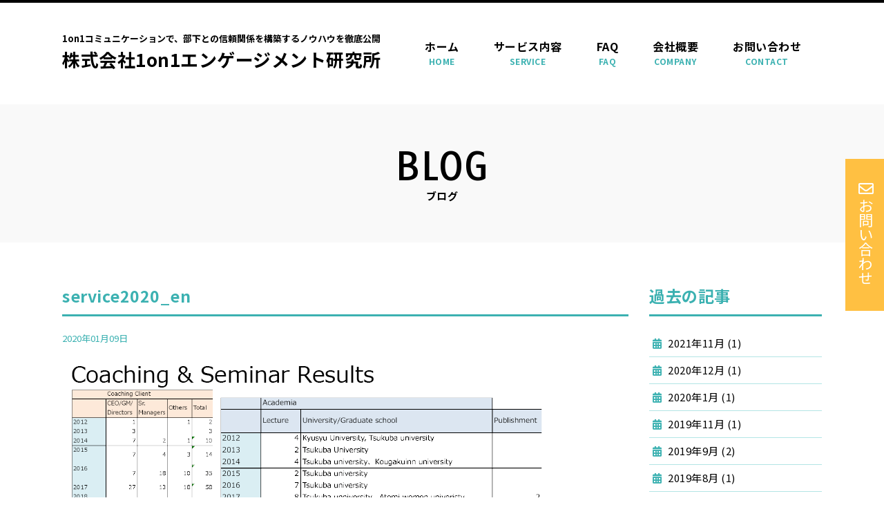

--- FILE ---
content_type: text/html; charset=UTF-8
request_url: https://1on1engagement.com/service2020_en
body_size: 9735
content:
<!DOCTYPE html>
<html lang="ja">
<head>
<meta charset="utf-8">
<meta name="viewport" content="width=device-width">
<meta name="keywords" content="1on1コミュニケーション,コーチング,セミナー">
<meta name="format-detection" content="telephone=no">
<meta name="google-site-verification" content="UH50d7-pqX6O3-P8-8usLAMiWmS97JwF-Qoiikr3dKY">

<link rel="stylesheet" href="https://1on1engagement.com/wp-content/themes/1on1engagement/default.css" type="text/css">
<link rel="stylesheet" href="https://1on1engagement.com/wp-content/themes/1on1engagement/style.css" type="text/css">
<link rel="stylesheet" href="https://1on1engagement.com/wp-content/themes/1on1engagement/header.css" type="text/css">
<link rel="stylesheet" href="https://1on1engagement.com/wp-content/themes/1on1engagement/footer.css" type="text/css">
<link rel="stylesheet" href="https://1on1engagement.com/wp-content/themes/1on1engagement/main.css" type="text/css">
<link rel="stylesheet" href="https://1on1engagement.com/wp-content/themes/1on1engagement/box.css" type="text/css">
<link rel="stylesheet" href="https://cdnjs.cloudflare.com/ajax/libs/font-awesome/5.15.4/css/all.min.css">
<link href="https://fonts.googleapis.com/css2?family=Tauri&display=swap" rel="stylesheet">
<link href="https://fonts.googleapis.com/css2?family=Noto+Sans+JP:wght@400;500;700&display=swap" rel="stylesheet">


<title>service2020_en | 株式会社1on1エンゲージメント研究所</title>

		<!-- All in One SEO 4.9.2 - aioseo.com -->
	<meta name="robots" content="noindex, max-image-preview:large" />
	<meta name="author" content="1on1"/>
	<link rel="canonical" href="https://1on1engagement.com/service2020_en" />
	<meta name="generator" content="All in One SEO (AIOSEO) 4.9.2" />
		<meta property="og:locale" content="ja_JP" />
		<meta property="og:site_name" content="株式会社1on1エンゲージメント研究所 | 株式会社1on1エンゲージメント研究所では、部下との信頼関係を構築するコミュニケーションのノウハウを徹底公開！部下から本音を引き出したい、自律的に動かしたいなどでお悩みの方はぜひご相談ください。" />
		<meta property="og:type" content="article" />
		<meta property="og:title" content="service2020_en | 株式会社1on1エンゲージメント研究所" />
		<meta property="og:url" content="https://1on1engagement.com/service2020_en" />
		<meta property="article:published_time" content="2020-01-09T06:28:05+00:00" />
		<meta property="article:modified_time" content="2020-01-09T06:28:05+00:00" />
		<meta name="twitter:card" content="summary" />
		<meta name="twitter:title" content="service2020_en | 株式会社1on1エンゲージメント研究所" />
		<script type="application/ld+json" class="aioseo-schema">
			{"@context":"https:\/\/schema.org","@graph":[{"@type":"BreadcrumbList","@id":"https:\/\/1on1engagement.com\/service2020_en#breadcrumblist","itemListElement":[{"@type":"ListItem","@id":"https:\/\/1on1engagement.com#listItem","position":1,"name":"\u30db\u30fc\u30e0","item":"https:\/\/1on1engagement.com","nextItem":{"@type":"ListItem","@id":"https:\/\/1on1engagement.com\/service2020_en#listItem","name":"service2020_en"}},{"@type":"ListItem","@id":"https:\/\/1on1engagement.com\/service2020_en#listItem","position":2,"name":"service2020_en","previousItem":{"@type":"ListItem","@id":"https:\/\/1on1engagement.com#listItem","name":"\u30db\u30fc\u30e0"}}]},{"@type":"ItemPage","@id":"https:\/\/1on1engagement.com\/service2020_en#itempage","url":"https:\/\/1on1engagement.com\/service2020_en","name":"service2020_en | \u682a\u5f0f\u4f1a\u793e1on1\u30a8\u30f3\u30b2\u30fc\u30b8\u30e1\u30f3\u30c8\u7814\u7a76\u6240","inLanguage":"ja","isPartOf":{"@id":"https:\/\/1on1engagement.com\/#website"},"breadcrumb":{"@id":"https:\/\/1on1engagement.com\/service2020_en#breadcrumblist"},"author":{"@id":"https:\/\/1on1engagement.com\/author\/1on1#author"},"creator":{"@id":"https:\/\/1on1engagement.com\/author\/1on1#author"},"datePublished":"2020-01-09T15:28:05+09:00","dateModified":"2020-01-09T15:28:05+09:00"},{"@type":"Organization","@id":"https:\/\/1on1engagement.com\/#organization","name":"\u682a\u5f0f\u4f1a\u793e1on1\u30a8\u30f3\u30b2\u30fc\u30b8\u30e1\u30f3\u30c8\u7814\u7a76\u6240","description":"\u682a\u5f0f\u4f1a\u793e1on1\u30a8\u30f3\u30b2\u30fc\u30b8\u30e1\u30f3\u30c8\u7814\u7a76\u6240\u3067\u306f\u3001\u90e8\u4e0b\u3068\u306e\u4fe1\u983c\u95a2\u4fc2\u3092\u69cb\u7bc9\u3059\u308b\u30b3\u30df\u30e5\u30cb\u30b1\u30fc\u30b7\u30e7\u30f3\u306e\u30ce\u30a6\u30cf\u30a6\u3092\u5fb9\u5e95\u516c\u958b\uff01\u90e8\u4e0b\u304b\u3089\u672c\u97f3\u3092\u5f15\u304d\u51fa\u3057\u305f\u3044\u3001\u81ea\u5f8b\u7684\u306b\u52d5\u304b\u3057\u305f\u3044\u306a\u3069\u3067\u304a\u60a9\u307f\u306e\u65b9\u306f\u305c\u3072\u3054\u76f8\u8ac7\u304f\u3060\u3055\u3044\u3002","url":"https:\/\/1on1engagement.com\/"},{"@type":"Person","@id":"https:\/\/1on1engagement.com\/author\/1on1#author","url":"https:\/\/1on1engagement.com\/author\/1on1","name":"1on1"},{"@type":"WebSite","@id":"https:\/\/1on1engagement.com\/#website","url":"https:\/\/1on1engagement.com\/","name":"\u682a\u5f0f\u4f1a\u793e1on1\u30a8\u30f3\u30b2\u30fc\u30b8\u30e1\u30f3\u30c8\u7814\u7a76\u6240","description":"\u682a\u5f0f\u4f1a\u793e1on1\u30a8\u30f3\u30b2\u30fc\u30b8\u30e1\u30f3\u30c8\u7814\u7a76\u6240\u3067\u306f\u3001\u90e8\u4e0b\u3068\u306e\u4fe1\u983c\u95a2\u4fc2\u3092\u69cb\u7bc9\u3059\u308b\u30b3\u30df\u30e5\u30cb\u30b1\u30fc\u30b7\u30e7\u30f3\u306e\u30ce\u30a6\u30cf\u30a6\u3092\u5fb9\u5e95\u516c\u958b\uff01\u90e8\u4e0b\u304b\u3089\u672c\u97f3\u3092\u5f15\u304d\u51fa\u3057\u305f\u3044\u3001\u81ea\u5f8b\u7684\u306b\u52d5\u304b\u3057\u305f\u3044\u306a\u3069\u3067\u304a\u60a9\u307f\u306e\u65b9\u306f\u305c\u3072\u3054\u76f8\u8ac7\u304f\u3060\u3055\u3044\u3002","inLanguage":"ja","publisher":{"@id":"https:\/\/1on1engagement.com\/#organization"}}]}
		</script>
		<!-- All in One SEO -->

<link rel="alternate" title="oEmbed (JSON)" type="application/json+oembed" href="https://1on1engagement.com/wp-json/oembed/1.0/embed?url=https%3A%2F%2F1on1engagement.com%2Fservice2020_en" />
<link rel="alternate" title="oEmbed (XML)" type="text/xml+oembed" href="https://1on1engagement.com/wp-json/oembed/1.0/embed?url=https%3A%2F%2F1on1engagement.com%2Fservice2020_en&#038;format=xml" />
<style id='wp-img-auto-sizes-contain-inline-css' type='text/css'>
img:is([sizes=auto i],[sizes^="auto," i]){contain-intrinsic-size:3000px 1500px}
/*# sourceURL=wp-img-auto-sizes-contain-inline-css */
</style>
<style id='wp-emoji-styles-inline-css' type='text/css'>

	img.wp-smiley, img.emoji {
		display: inline !important;
		border: none !important;
		box-shadow: none !important;
		height: 1em !important;
		width: 1em !important;
		margin: 0 0.07em !important;
		vertical-align: -0.1em !important;
		background: none !important;
		padding: 0 !important;
	}
/*# sourceURL=wp-emoji-styles-inline-css */
</style>
<style id='wp-block-library-inline-css' type='text/css'>
:root{--wp-block-synced-color:#7a00df;--wp-block-synced-color--rgb:122,0,223;--wp-bound-block-color:var(--wp-block-synced-color);--wp-editor-canvas-background:#ddd;--wp-admin-theme-color:#007cba;--wp-admin-theme-color--rgb:0,124,186;--wp-admin-theme-color-darker-10:#006ba1;--wp-admin-theme-color-darker-10--rgb:0,107,160.5;--wp-admin-theme-color-darker-20:#005a87;--wp-admin-theme-color-darker-20--rgb:0,90,135;--wp-admin-border-width-focus:2px}@media (min-resolution:192dpi){:root{--wp-admin-border-width-focus:1.5px}}.wp-element-button{cursor:pointer}:root .has-very-light-gray-background-color{background-color:#eee}:root .has-very-dark-gray-background-color{background-color:#313131}:root .has-very-light-gray-color{color:#eee}:root .has-very-dark-gray-color{color:#313131}:root .has-vivid-green-cyan-to-vivid-cyan-blue-gradient-background{background:linear-gradient(135deg,#00d084,#0693e3)}:root .has-purple-crush-gradient-background{background:linear-gradient(135deg,#34e2e4,#4721fb 50%,#ab1dfe)}:root .has-hazy-dawn-gradient-background{background:linear-gradient(135deg,#faaca8,#dad0ec)}:root .has-subdued-olive-gradient-background{background:linear-gradient(135deg,#fafae1,#67a671)}:root .has-atomic-cream-gradient-background{background:linear-gradient(135deg,#fdd79a,#004a59)}:root .has-nightshade-gradient-background{background:linear-gradient(135deg,#330968,#31cdcf)}:root .has-midnight-gradient-background{background:linear-gradient(135deg,#020381,#2874fc)}:root{--wp--preset--font-size--normal:16px;--wp--preset--font-size--huge:42px}.has-regular-font-size{font-size:1em}.has-larger-font-size{font-size:2.625em}.has-normal-font-size{font-size:var(--wp--preset--font-size--normal)}.has-huge-font-size{font-size:var(--wp--preset--font-size--huge)}.has-text-align-center{text-align:center}.has-text-align-left{text-align:left}.has-text-align-right{text-align:right}.has-fit-text{white-space:nowrap!important}#end-resizable-editor-section{display:none}.aligncenter{clear:both}.items-justified-left{justify-content:flex-start}.items-justified-center{justify-content:center}.items-justified-right{justify-content:flex-end}.items-justified-space-between{justify-content:space-between}.screen-reader-text{border:0;clip-path:inset(50%);height:1px;margin:-1px;overflow:hidden;padding:0;position:absolute;width:1px;word-wrap:normal!important}.screen-reader-text:focus{background-color:#ddd;clip-path:none;color:#444;display:block;font-size:1em;height:auto;left:5px;line-height:normal;padding:15px 23px 14px;text-decoration:none;top:5px;width:auto;z-index:100000}html :where(.has-border-color){border-style:solid}html :where([style*=border-top-color]){border-top-style:solid}html :where([style*=border-right-color]){border-right-style:solid}html :where([style*=border-bottom-color]){border-bottom-style:solid}html :where([style*=border-left-color]){border-left-style:solid}html :where([style*=border-width]){border-style:solid}html :where([style*=border-top-width]){border-top-style:solid}html :where([style*=border-right-width]){border-right-style:solid}html :where([style*=border-bottom-width]){border-bottom-style:solid}html :where([style*=border-left-width]){border-left-style:solid}html :where(img[class*=wp-image-]){height:auto;max-width:100%}:where(figure){margin:0 0 1em}html :where(.is-position-sticky){--wp-admin--admin-bar--position-offset:var(--wp-admin--admin-bar--height,0px)}@media screen and (max-width:600px){html :where(.is-position-sticky){--wp-admin--admin-bar--position-offset:0px}}

/*# sourceURL=wp-block-library-inline-css */
</style><style id='global-styles-inline-css' type='text/css'>
:root{--wp--preset--aspect-ratio--square: 1;--wp--preset--aspect-ratio--4-3: 4/3;--wp--preset--aspect-ratio--3-4: 3/4;--wp--preset--aspect-ratio--3-2: 3/2;--wp--preset--aspect-ratio--2-3: 2/3;--wp--preset--aspect-ratio--16-9: 16/9;--wp--preset--aspect-ratio--9-16: 9/16;--wp--preset--color--black: #000000;--wp--preset--color--cyan-bluish-gray: #abb8c3;--wp--preset--color--white: #ffffff;--wp--preset--color--pale-pink: #f78da7;--wp--preset--color--vivid-red: #cf2e2e;--wp--preset--color--luminous-vivid-orange: #ff6900;--wp--preset--color--luminous-vivid-amber: #fcb900;--wp--preset--color--light-green-cyan: #7bdcb5;--wp--preset--color--vivid-green-cyan: #00d084;--wp--preset--color--pale-cyan-blue: #8ed1fc;--wp--preset--color--vivid-cyan-blue: #0693e3;--wp--preset--color--vivid-purple: #9b51e0;--wp--preset--gradient--vivid-cyan-blue-to-vivid-purple: linear-gradient(135deg,rgb(6,147,227) 0%,rgb(155,81,224) 100%);--wp--preset--gradient--light-green-cyan-to-vivid-green-cyan: linear-gradient(135deg,rgb(122,220,180) 0%,rgb(0,208,130) 100%);--wp--preset--gradient--luminous-vivid-amber-to-luminous-vivid-orange: linear-gradient(135deg,rgb(252,185,0) 0%,rgb(255,105,0) 100%);--wp--preset--gradient--luminous-vivid-orange-to-vivid-red: linear-gradient(135deg,rgb(255,105,0) 0%,rgb(207,46,46) 100%);--wp--preset--gradient--very-light-gray-to-cyan-bluish-gray: linear-gradient(135deg,rgb(238,238,238) 0%,rgb(169,184,195) 100%);--wp--preset--gradient--cool-to-warm-spectrum: linear-gradient(135deg,rgb(74,234,220) 0%,rgb(151,120,209) 20%,rgb(207,42,186) 40%,rgb(238,44,130) 60%,rgb(251,105,98) 80%,rgb(254,248,76) 100%);--wp--preset--gradient--blush-light-purple: linear-gradient(135deg,rgb(255,206,236) 0%,rgb(152,150,240) 100%);--wp--preset--gradient--blush-bordeaux: linear-gradient(135deg,rgb(254,205,165) 0%,rgb(254,45,45) 50%,rgb(107,0,62) 100%);--wp--preset--gradient--luminous-dusk: linear-gradient(135deg,rgb(255,203,112) 0%,rgb(199,81,192) 50%,rgb(65,88,208) 100%);--wp--preset--gradient--pale-ocean: linear-gradient(135deg,rgb(255,245,203) 0%,rgb(182,227,212) 50%,rgb(51,167,181) 100%);--wp--preset--gradient--electric-grass: linear-gradient(135deg,rgb(202,248,128) 0%,rgb(113,206,126) 100%);--wp--preset--gradient--midnight: linear-gradient(135deg,rgb(2,3,129) 0%,rgb(40,116,252) 100%);--wp--preset--font-size--small: 13px;--wp--preset--font-size--medium: 20px;--wp--preset--font-size--large: 36px;--wp--preset--font-size--x-large: 42px;--wp--preset--spacing--20: 0.44rem;--wp--preset--spacing--30: 0.67rem;--wp--preset--spacing--40: 1rem;--wp--preset--spacing--50: 1.5rem;--wp--preset--spacing--60: 2.25rem;--wp--preset--spacing--70: 3.38rem;--wp--preset--spacing--80: 5.06rem;--wp--preset--shadow--natural: 6px 6px 9px rgba(0, 0, 0, 0.2);--wp--preset--shadow--deep: 12px 12px 50px rgba(0, 0, 0, 0.4);--wp--preset--shadow--sharp: 6px 6px 0px rgba(0, 0, 0, 0.2);--wp--preset--shadow--outlined: 6px 6px 0px -3px rgb(255, 255, 255), 6px 6px rgb(0, 0, 0);--wp--preset--shadow--crisp: 6px 6px 0px rgb(0, 0, 0);}:where(.is-layout-flex){gap: 0.5em;}:where(.is-layout-grid){gap: 0.5em;}body .is-layout-flex{display: flex;}.is-layout-flex{flex-wrap: wrap;align-items: center;}.is-layout-flex > :is(*, div){margin: 0;}body .is-layout-grid{display: grid;}.is-layout-grid > :is(*, div){margin: 0;}:where(.wp-block-columns.is-layout-flex){gap: 2em;}:where(.wp-block-columns.is-layout-grid){gap: 2em;}:where(.wp-block-post-template.is-layout-flex){gap: 1.25em;}:where(.wp-block-post-template.is-layout-grid){gap: 1.25em;}.has-black-color{color: var(--wp--preset--color--black) !important;}.has-cyan-bluish-gray-color{color: var(--wp--preset--color--cyan-bluish-gray) !important;}.has-white-color{color: var(--wp--preset--color--white) !important;}.has-pale-pink-color{color: var(--wp--preset--color--pale-pink) !important;}.has-vivid-red-color{color: var(--wp--preset--color--vivid-red) !important;}.has-luminous-vivid-orange-color{color: var(--wp--preset--color--luminous-vivid-orange) !important;}.has-luminous-vivid-amber-color{color: var(--wp--preset--color--luminous-vivid-amber) !important;}.has-light-green-cyan-color{color: var(--wp--preset--color--light-green-cyan) !important;}.has-vivid-green-cyan-color{color: var(--wp--preset--color--vivid-green-cyan) !important;}.has-pale-cyan-blue-color{color: var(--wp--preset--color--pale-cyan-blue) !important;}.has-vivid-cyan-blue-color{color: var(--wp--preset--color--vivid-cyan-blue) !important;}.has-vivid-purple-color{color: var(--wp--preset--color--vivid-purple) !important;}.has-black-background-color{background-color: var(--wp--preset--color--black) !important;}.has-cyan-bluish-gray-background-color{background-color: var(--wp--preset--color--cyan-bluish-gray) !important;}.has-white-background-color{background-color: var(--wp--preset--color--white) !important;}.has-pale-pink-background-color{background-color: var(--wp--preset--color--pale-pink) !important;}.has-vivid-red-background-color{background-color: var(--wp--preset--color--vivid-red) !important;}.has-luminous-vivid-orange-background-color{background-color: var(--wp--preset--color--luminous-vivid-orange) !important;}.has-luminous-vivid-amber-background-color{background-color: var(--wp--preset--color--luminous-vivid-amber) !important;}.has-light-green-cyan-background-color{background-color: var(--wp--preset--color--light-green-cyan) !important;}.has-vivid-green-cyan-background-color{background-color: var(--wp--preset--color--vivid-green-cyan) !important;}.has-pale-cyan-blue-background-color{background-color: var(--wp--preset--color--pale-cyan-blue) !important;}.has-vivid-cyan-blue-background-color{background-color: var(--wp--preset--color--vivid-cyan-blue) !important;}.has-vivid-purple-background-color{background-color: var(--wp--preset--color--vivid-purple) !important;}.has-black-border-color{border-color: var(--wp--preset--color--black) !important;}.has-cyan-bluish-gray-border-color{border-color: var(--wp--preset--color--cyan-bluish-gray) !important;}.has-white-border-color{border-color: var(--wp--preset--color--white) !important;}.has-pale-pink-border-color{border-color: var(--wp--preset--color--pale-pink) !important;}.has-vivid-red-border-color{border-color: var(--wp--preset--color--vivid-red) !important;}.has-luminous-vivid-orange-border-color{border-color: var(--wp--preset--color--luminous-vivid-orange) !important;}.has-luminous-vivid-amber-border-color{border-color: var(--wp--preset--color--luminous-vivid-amber) !important;}.has-light-green-cyan-border-color{border-color: var(--wp--preset--color--light-green-cyan) !important;}.has-vivid-green-cyan-border-color{border-color: var(--wp--preset--color--vivid-green-cyan) !important;}.has-pale-cyan-blue-border-color{border-color: var(--wp--preset--color--pale-cyan-blue) !important;}.has-vivid-cyan-blue-border-color{border-color: var(--wp--preset--color--vivid-cyan-blue) !important;}.has-vivid-purple-border-color{border-color: var(--wp--preset--color--vivid-purple) !important;}.has-vivid-cyan-blue-to-vivid-purple-gradient-background{background: var(--wp--preset--gradient--vivid-cyan-blue-to-vivid-purple) !important;}.has-light-green-cyan-to-vivid-green-cyan-gradient-background{background: var(--wp--preset--gradient--light-green-cyan-to-vivid-green-cyan) !important;}.has-luminous-vivid-amber-to-luminous-vivid-orange-gradient-background{background: var(--wp--preset--gradient--luminous-vivid-amber-to-luminous-vivid-orange) !important;}.has-luminous-vivid-orange-to-vivid-red-gradient-background{background: var(--wp--preset--gradient--luminous-vivid-orange-to-vivid-red) !important;}.has-very-light-gray-to-cyan-bluish-gray-gradient-background{background: var(--wp--preset--gradient--very-light-gray-to-cyan-bluish-gray) !important;}.has-cool-to-warm-spectrum-gradient-background{background: var(--wp--preset--gradient--cool-to-warm-spectrum) !important;}.has-blush-light-purple-gradient-background{background: var(--wp--preset--gradient--blush-light-purple) !important;}.has-blush-bordeaux-gradient-background{background: var(--wp--preset--gradient--blush-bordeaux) !important;}.has-luminous-dusk-gradient-background{background: var(--wp--preset--gradient--luminous-dusk) !important;}.has-pale-ocean-gradient-background{background: var(--wp--preset--gradient--pale-ocean) !important;}.has-electric-grass-gradient-background{background: var(--wp--preset--gradient--electric-grass) !important;}.has-midnight-gradient-background{background: var(--wp--preset--gradient--midnight) !important;}.has-small-font-size{font-size: var(--wp--preset--font-size--small) !important;}.has-medium-font-size{font-size: var(--wp--preset--font-size--medium) !important;}.has-large-font-size{font-size: var(--wp--preset--font-size--large) !important;}.has-x-large-font-size{font-size: var(--wp--preset--font-size--x-large) !important;}
/*# sourceURL=global-styles-inline-css */
</style>

<style id='classic-theme-styles-inline-css' type='text/css'>
/*! This file is auto-generated */
.wp-block-button__link{color:#fff;background-color:#32373c;border-radius:9999px;box-shadow:none;text-decoration:none;padding:calc(.667em + 2px) calc(1.333em + 2px);font-size:1.125em}.wp-block-file__button{background:#32373c;color:#fff;text-decoration:none}
/*# sourceURL=/wp-includes/css/classic-themes.min.css */
</style>
<link rel='stylesheet' id='contact-form-7-css' href='https://1on1engagement.com/wp-content/plugins/contact-form-7/includes/css/styles.css?ver=6.1.4' type='text/css' media='all' />
<script type="text/javascript" src="https://1on1engagement.com/wp-includes/js/jquery/jquery.min.js?ver=3.7.1" id="jquery-core-js"></script>
<script type="text/javascript" src="https://1on1engagement.com/wp-includes/js/jquery/jquery-migrate.min.js?ver=3.4.1" id="jquery-migrate-js"></script>
<script type="text/javascript" src="https://1on1engagement.com/wp-content/themes/1on1engagement/js/back.js?ver=6.9" id="back-js"></script>
<script type="text/javascript" src="https://1on1engagement.com/wp-content/themes/1on1engagement/js/scroll.js?ver=6.9" id="scroll-js"></script>
<script type="text/javascript" src="https://1on1engagement.com/wp-content/themes/1on1engagement/js/nav.js?ver=6.9" id="nav-js"></script>
<script type="text/javascript" src="https://1on1engagement.com/wp-content/themes/1on1engagement/js/swich.js?ver=6.9" id="swich-js"></script>
<script type="text/javascript" src="https://1on1engagement.com/wp-content/themes/1on1engagement/js/jquery.cookie.js?ver=6.9" id="jquery.cookie-js"></script>
<script type="text/javascript" src="https://1on1engagement.com/wp-content/themes/1on1engagement/js/viewport.js?ver=6.9" id="viewport-js"></script>
<script type="text/javascript" src="https://1on1engagement.com/wp-content/themes/1on1engagement/js/ofi.min.js?ver=6.9" id="ofi-js"></script>
<link rel="https://api.w.org/" href="https://1on1engagement.com/wp-json/" /><link rel="alternate" title="JSON" type="application/json" href="https://1on1engagement.com/wp-json/wp/v2/media/268" /><link rel="EditURI" type="application/rsd+xml" title="RSD" href="https://1on1engagement.com/xmlrpc.php?rsd" />
<meta name="generator" content="WordPress 6.9" />
<link rel='shortlink' href='https://1on1engagement.com/?p=268' />
<style type="text/css">.recentcomments a{display:inline !important;padding:0 !important;margin:0 !important;}</style><link rel="icon" href="https://1on1engagement.com/wp-content/uploads/site-icon.webp" sizes="32x32" />
<link rel="icon" href="https://1on1engagement.com/wp-content/uploads/site-icon.webp" sizes="192x192" />
<link rel="apple-touch-icon" href="https://1on1engagement.com/wp-content/uploads/site-icon.webp" />
<meta name="msapplication-TileImage" content="https://1on1engagement.com/wp-content/uploads/site-icon.webp" />

<!-- Global site tag (gtag.js) - Google Analytics -->
<script async src="https://www.googletagmanager.com/gtag/js?id=UA-141608485-1"></script>
<script>
  window.dataLayer = window.dataLayer || [];
  function gtag(){dataLayer.push(arguments);}
  gtag('js', new Date());

  gtag('config', 'UA-141608485-1');
</script>

</head>

<script>
jQuery(function () {
objectFitImages( 'img.ofi' );
});
</script>

<body class="attachment wp-singular attachment-template-default single single-attachment postid-268 attachmentid-268 attachment-png wp-theme-1on1engagement">

<!-- サイドオープン時メインコンテンツを覆う -->
  <div class="overlay" id="js__overlay"></div>

  <!-- サイドメニュー -->
  <nav class="side-menu">
    <ul class="side-menu__ul">
      <li><a href="https://1on1engagement.com">ホーム</a></li>
      <li><a href="https://1on1engagement.com/service">サービス内容</a></li>
      <li><a href="https://1on1engagement.com/faq">FAQ</a></li>
      <li><a href="https://1on1engagement.com/company">会社概要</a></li>
      <li><a href="https://1on1engagement.com/information">お知らせ・セミナー情報</a></li>
      <li><a href="https://1on1engagement.com/blog">ブログ</a></li>
      <li><a href="https://1on1engagement.com/contact">お問い合わせ</a></li>
      <li><a href="https://1on1engagement.com/privacy">個人情報保護方針</a></li>
      <li><a href="https://1on1engagement.com/site-map">サイトマップ</a></li>
    </ul>
  </nav>

<div class="wrapper">

 <!-- 開閉用ボタン -->
<div class="nav-box">
  <div class="side-menu-btn" id="js__sideMenuBtn">MENU</div>
  <div class="logo_sp"><a href="https://1on1engagement.com">株式会社1on1エンゲージメント研究所</a></div>
</div>

<header>
<div id="header-box">

<div class="header-l">
<h1>1on1コミュニケーションで、部下との信頼関係を構築するノウハウを徹底公開</h1>
<a href="https://1on1engagement.com"><div class="logo">株式会社1on1エンゲージメント研究所</div></a>
</div>

<div class="header-r">
<nav>
<div class="menu-header-navi-container">
 <ul id="navi">
  <li><a href="https://1on1engagement.com">ホーム<br><span class="en">HOME</span></a></li>
  <li><a href="https://1on1engagement.com/service">サービス内容<br><span class="en">SERVICE</span></a></li>
  <li><a href="https://1on1engagement.com/faq">FAQ<br><span class="en">FAQ</span></a>
  <li><a href="https://1on1engagement.com/company">会社概要<br><span class="en">COMPANY</span></a></li>
  <li class="last"><a href="https://1on1engagement.com/contact">お問い合わせ<br><span class="en">CONTACT</span></a>
 </ul>
</div>
</nav>
</div>

</div>


<div class="header_side"><a href="https://1on1engagement.com/contact">お問い合わせ</a></div>

</header>
<!--▼タイトル画像 ここから-->
<div id="main_img-sub">
<div id="img_area-sub">
<h2>BLOG<br><span class="sub_title">ブログ</span></h2>
</div>
</div>
<!--▲タイトル画像 ここまで-->

<div id="contents">
<div id="main">


<div class="box_l820">
<h2>service2020_en</h2>
                
<p class="single_date">2020年01月09日</p>

<div class="single_post"><p class="attachment"><a href='https://1on1engagement.com/wp-content/uploads/service2020_en.png'><img fetchpriority="high" decoding="async" width="720" height="540" src="https://1on1engagement.com/wp-content/uploads/service2020_en.png" class="attachment-medium size-medium" alt="" /></a></p>
</div>


<!--▼ページャー ここから-->
<div class="pager">
<span class="next"></span>
<a class="none" href="https://1on1engagement.com/blog"><span class="more">一覧へ</span></a>
<span class="previous"><a href="https://1on1engagement.com/service2020_en" rel="prev"> <i class="fas fa-angle-right"></i></a></span>
</div>
<!--▲ページャー ここまで-->

<!--box_l820--></div>


<div class="box_r250">
<!--▼アーカイブ ここから-->
<div id="archive">
<h2>過去の記事</h2>
<ul>

        <li>
        <a href="https://1on1engagement.com/2021/11">
            2021年11月
            (1)
        </a>
    </li>
            
        <li>
        <a href="https://1on1engagement.com/2020/12">
            2020年12月
            (1)
        </a>
    </li>
        <li>
        <a href="https://1on1engagement.com/2020/01">
            2020年1月
            (1)
        </a>
    </li>
            
        <li>
        <a href="https://1on1engagement.com/2019/11">
            2019年11月
            (1)
        </a>
    </li>
        <li>
        <a href="https://1on1engagement.com/2019/09">
            2019年9月
            (2)
        </a>
    </li>
        <li>
        <a href="https://1on1engagement.com/2019/08">
            2019年8月
            (1)
        </a>
    </li>
    </ul>
</div>
<!--▲アーカイブ ここまで-->
<!--box_r250--></div>

<!--main--></div>
<!--contents--></div>

<!--▼ページトップ ここから-->
<div id="page-top">
<a href="#wrap"><i class="fas fa-chevron-up"></i><br><span class="sp_none">Page&nbsp;top</span></a>
</div>
<!--▲ページトップ ここまで-->


<!-- footer -->
<footer>

<!--▼パンくず ここから-->

<div id="breadcrumbs_area">
<div class="breadcrumbs">
<div class="aioseo-breadcrumbs"><span class="aioseo-breadcrumb">
	<a href="https://1on1engagement.com" title="ホーム">ホーム</a>
</span><span class="aioseo-breadcrumb-separator">›</span><span class="aioseo-breadcrumb">
	service2020_en
</span></div></div>
</div>

<!--▲パンくず ここまで-->



<div class="footer_area">

<div class="footer_logo_area">
<div class="footer_logo"><a href="https://1on1engagement.com"><span class="sub">1on1コミュニケーションで、<span class="dib">部下との信頼関係を構築する</span>ノウハウを徹底公開</span>株式会社1on1<span class="dib">エンゲージメント研究所</span></a></div>
<p>〒305-0868&nbsp;茨城県つくば市台町3-5-6</p>
<p>TEL：090-4754-8483</p>
<a class="none" href="https://1on1engagement.com/contact"><div class="contact_more_btn">お問い合わせフォームへ</div></a>
</div>

<nav class="footer_navi_area">
<div class="menu-footer-navi1-container"><ul id="menu-footer-navi1" class="menu"><li id="menu-item-40" class="menu-item menu-item-type-post_type menu-item-object-page menu-item-home menu-item-40"><a href="https://1on1engagement.com/">ホーム</a></li>
<li id="menu-item-41" class="menu-item menu-item-type-post_type menu-item-object-page menu-item-41"><a href="https://1on1engagement.com/service">サービス内容</a></li>
<li id="menu-item-42" class="menu-item menu-item-type-post_type menu-item-object-page menu-item-42"><a href="https://1on1engagement.com/faq">FAQ</a></li>
<li id="menu-item-43" class="menu-item menu-item-type-post_type menu-item-object-page menu-item-43"><a href="https://1on1engagement.com/company">会社概要</a></li>
</ul></div><div class="menu-footer-navi2-container"><ul id="menu-footer-navi2" class="menu"><li id="menu-item-36" class="menu-item menu-item-type-post_type menu-item-object-page menu-item-36"><a href="https://1on1engagement.com/information">お知らせ・セミナー情報</a></li>
<li id="menu-item-37" class="menu-item menu-item-type-post_type menu-item-object-page menu-item-37"><a href="https://1on1engagement.com/blog">ブログ</a></li>
<li id="menu-item-38" class="menu-item menu-item-type-post_type menu-item-object-page menu-item-38"><a href="https://1on1engagement.com/contact">お問い合わせ</a></li>
<li id="menu-item-197" class="menu-item menu-item-type-post_type menu-item-object-page menu-item-privacy-policy menu-item-197"><a rel="privacy-policy" href="https://1on1engagement.com/privacy">個人情報保護方針</a></li>
<li id="menu-item-39" class="menu-item menu-item-type-post_type menu-item-object-page menu-item-39"><a href="https://1on1engagement.com/site-map">サイトマップ</a></li>
</ul></div></nav>

</div>


<div class="copyright">&copy; 2019株式会社1on1エンゲージメント研究所</div>
</footer>

<script type="speculationrules">
{"prefetch":[{"source":"document","where":{"and":[{"href_matches":"/*"},{"not":{"href_matches":["/wp-*.php","/wp-admin/*","/wp-content/uploads/*","/wp-content/*","/wp-content/plugins/*","/wp-content/themes/1on1engagement/*","/*\\?(.+)"]}},{"not":{"selector_matches":"a[rel~=\"nofollow\"]"}},{"not":{"selector_matches":".no-prefetch, .no-prefetch a"}}]},"eagerness":"conservative"}]}
</script>
<script type="module"  src="https://1on1engagement.com/wp-content/plugins/all-in-one-seo-pack/dist/Lite/assets/table-of-contents.95d0dfce.js?ver=4.9.2" id="aioseo/js/src/vue/standalone/blocks/table-of-contents/frontend.js-js"></script>
<script type="text/javascript" src="https://1on1engagement.com/wp-includes/js/dist/hooks.min.js?ver=dd5603f07f9220ed27f1" id="wp-hooks-js"></script>
<script type="text/javascript" src="https://1on1engagement.com/wp-includes/js/dist/i18n.min.js?ver=c26c3dc7bed366793375" id="wp-i18n-js"></script>
<script type="text/javascript" id="wp-i18n-js-after">
/* <![CDATA[ */
wp.i18n.setLocaleData( { 'text direction\u0004ltr': [ 'ltr' ] } );
//# sourceURL=wp-i18n-js-after
/* ]]> */
</script>
<script type="text/javascript" src="https://1on1engagement.com/wp-content/plugins/contact-form-7/includes/swv/js/index.js?ver=6.1.4" id="swv-js"></script>
<script type="text/javascript" id="contact-form-7-js-translations">
/* <![CDATA[ */
( function( domain, translations ) {
	var localeData = translations.locale_data[ domain ] || translations.locale_data.messages;
	localeData[""].domain = domain;
	wp.i18n.setLocaleData( localeData, domain );
} )( "contact-form-7", {"translation-revision-date":"2025-11-30 08:12:23+0000","generator":"GlotPress\/4.0.3","domain":"messages","locale_data":{"messages":{"":{"domain":"messages","plural-forms":"nplurals=1; plural=0;","lang":"ja_JP"},"This contact form is placed in the wrong place.":["\u3053\u306e\u30b3\u30f3\u30bf\u30af\u30c8\u30d5\u30a9\u30fc\u30e0\u306f\u9593\u9055\u3063\u305f\u4f4d\u7f6e\u306b\u7f6e\u304b\u308c\u3066\u3044\u307e\u3059\u3002"],"Error:":["\u30a8\u30e9\u30fc:"]}},"comment":{"reference":"includes\/js\/index.js"}} );
//# sourceURL=contact-form-7-js-translations
/* ]]> */
</script>
<script type="text/javascript" id="contact-form-7-js-before">
/* <![CDATA[ */
var wpcf7 = {
    "api": {
        "root": "https:\/\/1on1engagement.com\/wp-json\/",
        "namespace": "contact-form-7\/v1"
    }
};
//# sourceURL=contact-form-7-js-before
/* ]]> */
</script>
<script type="text/javascript" src="https://1on1engagement.com/wp-content/plugins/contact-form-7/includes/js/index.js?ver=6.1.4" id="contact-form-7-js"></script>
<script id="wp-emoji-settings" type="application/json">
{"baseUrl":"https://s.w.org/images/core/emoji/17.0.2/72x72/","ext":".png","svgUrl":"https://s.w.org/images/core/emoji/17.0.2/svg/","svgExt":".svg","source":{"concatemoji":"https://1on1engagement.com/wp-includes/js/wp-emoji-release.min.js?ver=6.9"}}
</script>
<script type="module">
/* <![CDATA[ */
/*! This file is auto-generated */
const a=JSON.parse(document.getElementById("wp-emoji-settings").textContent),o=(window._wpemojiSettings=a,"wpEmojiSettingsSupports"),s=["flag","emoji"];function i(e){try{var t={supportTests:e,timestamp:(new Date).valueOf()};sessionStorage.setItem(o,JSON.stringify(t))}catch(e){}}function c(e,t,n){e.clearRect(0,0,e.canvas.width,e.canvas.height),e.fillText(t,0,0);t=new Uint32Array(e.getImageData(0,0,e.canvas.width,e.canvas.height).data);e.clearRect(0,0,e.canvas.width,e.canvas.height),e.fillText(n,0,0);const a=new Uint32Array(e.getImageData(0,0,e.canvas.width,e.canvas.height).data);return t.every((e,t)=>e===a[t])}function p(e,t){e.clearRect(0,0,e.canvas.width,e.canvas.height),e.fillText(t,0,0);var n=e.getImageData(16,16,1,1);for(let e=0;e<n.data.length;e++)if(0!==n.data[e])return!1;return!0}function u(e,t,n,a){switch(t){case"flag":return n(e,"\ud83c\udff3\ufe0f\u200d\u26a7\ufe0f","\ud83c\udff3\ufe0f\u200b\u26a7\ufe0f")?!1:!n(e,"\ud83c\udde8\ud83c\uddf6","\ud83c\udde8\u200b\ud83c\uddf6")&&!n(e,"\ud83c\udff4\udb40\udc67\udb40\udc62\udb40\udc65\udb40\udc6e\udb40\udc67\udb40\udc7f","\ud83c\udff4\u200b\udb40\udc67\u200b\udb40\udc62\u200b\udb40\udc65\u200b\udb40\udc6e\u200b\udb40\udc67\u200b\udb40\udc7f");case"emoji":return!a(e,"\ud83e\u1fac8")}return!1}function f(e,t,n,a){let r;const o=(r="undefined"!=typeof WorkerGlobalScope&&self instanceof WorkerGlobalScope?new OffscreenCanvas(300,150):document.createElement("canvas")).getContext("2d",{willReadFrequently:!0}),s=(o.textBaseline="top",o.font="600 32px Arial",{});return e.forEach(e=>{s[e]=t(o,e,n,a)}),s}function r(e){var t=document.createElement("script");t.src=e,t.defer=!0,document.head.appendChild(t)}a.supports={everything:!0,everythingExceptFlag:!0},new Promise(t=>{let n=function(){try{var e=JSON.parse(sessionStorage.getItem(o));if("object"==typeof e&&"number"==typeof e.timestamp&&(new Date).valueOf()<e.timestamp+604800&&"object"==typeof e.supportTests)return e.supportTests}catch(e){}return null}();if(!n){if("undefined"!=typeof Worker&&"undefined"!=typeof OffscreenCanvas&&"undefined"!=typeof URL&&URL.createObjectURL&&"undefined"!=typeof Blob)try{var e="postMessage("+f.toString()+"("+[JSON.stringify(s),u.toString(),c.toString(),p.toString()].join(",")+"));",a=new Blob([e],{type:"text/javascript"});const r=new Worker(URL.createObjectURL(a),{name:"wpTestEmojiSupports"});return void(r.onmessage=e=>{i(n=e.data),r.terminate(),t(n)})}catch(e){}i(n=f(s,u,c,p))}t(n)}).then(e=>{for(const n in e)a.supports[n]=e[n],a.supports.everything=a.supports.everything&&a.supports[n],"flag"!==n&&(a.supports.everythingExceptFlag=a.supports.everythingExceptFlag&&a.supports[n]);var t;a.supports.everythingExceptFlag=a.supports.everythingExceptFlag&&!a.supports.flag,a.supports.everything||((t=a.source||{}).concatemoji?r(t.concatemoji):t.wpemoji&&t.twemoji&&(r(t.twemoji),r(t.wpemoji)))});
//# sourceURL=https://1on1engagement.com/wp-includes/js/wp-emoji-loader.min.js
/* ]]> */
</script>


<!--wrapper--></div>
</body>
</html>

--- FILE ---
content_type: text/css
request_url: https://1on1engagement.com/wp-content/themes/1on1engagement/default.css
body_size: 2209
content:
@charset "utf-8";
/*
Template: 
Theme Name: 
*/

/* reset ---------------------------------------*/
body,div,dl,dt,dd,ul,ol,li,h1,h2,h3,h4,h5,h6,pre,form,fieldset,input,textarea,p,blockquote,th,td,img {
    padding: 0;
    margin: 0;
}

*, *:before, *:after {
    box-sizing: border-box;
}

table {
    border-collapse: collapse;
    border-spacing: 0;
    margin-bottom: 20px;
    width: 100%;
    font-size: 14px;
    table-layout: fixed;
}

fieldset,img {
    border: 0;
    vertical-align: middle;
}

address,caption,cite,code,dfn,th,var {
    font-weight: normal;
    font-style: normal;
}

ol,ul {
    list-style: none;
}

caption,th {
    text-align: left;
}

h1,h2,h3,h4,h5,h6 {
    font-weight: normal;
    font-size: 100%;
}

abbr,acronym {
    border: 0;
}

*:focus {
    outline: none !important;
}

p {
    font-family: "Noto Sans JP", "ヒラギノ角ゴ ProN W3", "Hiragino Kaku Gothic ProN", "メイリオ", Meiryo, sans-serif;
    line-height: 180%;
    letter-spacing: 0.5px;
    font-size: 15px;
    color: #000;
    margin-bottom: 20px;
    display: block;
    -webkit-margin-start: 0px;
    -webkit-margin-end: 0px;
}

.bold {
    height: auto;
    margin: 0 auto 30px;
    font-size: 20px;
    font-weight: 600;
    line-height: 150%;
}

input[type="image"] {
    -webkit-appearance: none;
    border-radius: 0;
}

li {
    line-height: 180%;
    font-size: 15px;
}

li.de {
    list-style-type: decimal;
    margin-left: 25px;
    margin-bottom: 5px;
}

li.di {
    list-style-type: disc;
    margin-left: 25px;
    margin-bottom: 5px;
}

li .li_day {
    font-size: 14px;
    color: #ffc042;
    padding-top: 5px;
    line-height: 120%;
    display: block;
}

ul.ti {
    padding-left: 1em;
}

ul.ti li {
    text-indent: -1em;
}


@media screen and (max-width: 768px) {

.bold {
    font-size: 18px;
}

li.de {
    list-style-type: decimal;
    margin-left: 20px;
    margin-bottom: 10px;
}

li.di {
    list-style-type: disc;
    margin-left: 20px;
    margin-bottom: 10px;
}

}


/* default ---------------------------------------*/

html,
body {
    margin: 0;
    padding: 0;
    min-width: 100%;
    min-height: 100%;
    height: auto !important;
    -webkit-text-size-adjust: 100%;
    image-rendering: -webkit-optimize-contrast;
}

body,
.wrapper {
    display: -webkit-flex;
    display: flex;
    flex-direction: column;
    min-height: 100vh;
}

html {
    overflow-y: scroll;
    background: #fff;
}

body {
    font-family: "Noto Sans JP", "ヒラギノ角ゴ ProN W3", "Hiragino Kaku Gothic ProN", "メイリオ", Meiryo, sans-serif;
    font-size: 15px;
    *font-size: small;
    *font: x-small;
    -webkit-text-size-adjust: 100%;
    letter-spacing: 0.5px;
    color: #000;
    min-width: 1100px;
}

.pc_none {
    display: none !important;
}


iframe[src^="https://www.google.com/maps/"] {
    width: 100%;
}


@media screen and (max-width: 768px) {

body {
    min-width: 100%;
}

.iframe-content {
    position: relative;
    width: 100%;
    padding: 75% 0 0 0;
    margin-bottom: 15px;
}

.iframe-content iframe {
    position: absolute;
    top: 0;
    left: 0;
    width: 100%;
    height: 100%;
}

.pc_none {
    display: block !important;
}

.sp_none {
    display: none !important;
}

}


/*----------------------------------------------------
	基本設定、リンクカラーなど
----------------------------------------------------*/

img {
    max-width: 100%;
    height: auto;
    width: auto;
    vertical-align: middle;
    -ms-interpolation-mode: bicubic;
}

img.emoji {
    position: relative !important;
}

.ofi {
    -o-object-fit: cover;
    object-fit: cover;
    font-family: 'object-fit: cover;';
}

#contents {
    width: 100%;
}

a {
    -webkit-tap-highlight-color: transparent;
}

a:link {
    color: #3bb1b1;
    text-decoration: none;
}

a:visited {
    color: #3bb1b1;
    text-decoration: none;
}

a:hover {
    color: #3bb1b1;
    text-decoration: underline;
}

a:active {
    color: #3bb1b1;
    text-decoration: none;
}

.op:hover {
    opacity: 0.7;
    transition: all .5s;
    -webkit-transition: all .5s;
}

.none,
.none:hover {
    text-decoration: none !important;
}

.tel_sp a {
    cursor: default;
    pointer-events: none;
    color: #000;
}


@media screen and (max-width: 768px) {

.tel_sp a {
    cursor: pointer;
    pointer-events: auto;
}

.tel_sp a:hover {
    opacity: 0.7;
}

}


/*--------------------------------------------------------
    フォントサイズ
----------------------------------------------------------*/

.f12 { font-size: 12px !important; }
.f13 { font-size: 13px !important; }
.wb { font-weight: bold; }
.dib { display: inline-block; }


@media screen and (max-width: 768px) {
.db { display: block; }
}


/* -----------------------------------------------------------
	フォントカラー
----------------------------------------------------------- */

.red { color: #e60012 !important; }
.green { color: #3bb1b1 !important; }
.yellow { color: #ffc042; !important; }


/* ----------------------------------------------------
	text-align
---------------------------------------------------- */

.tc { text-align: center !important; }
.tr { text-align: right !important; }
.tl { text-align: left !important; }


/* ----------------------------------------------------
	float
---------------------------------------------------- */

.fr { float: right !important; }
.fl { float: left !important; }
.fn { float: none !important; }
.ov { overflow: hidden !important; }


/*----------------------------------------------------
	Font Awesome icon
----------------------------------------------------*/

.fas {
    display: inline-block;  
    font-family: "Font Awesome 5 Free";
    font-weight: 900;
    font-style: normal;
    line-height: 1;
    padding-left: 2px;
    padding-right: 5px !important;
    -webkit-font-smoothing: antialiased;
    -moz-osx-font-smoothing: grayscale;
}


/* ----------------------------------------------------
	margin
---------------------------------------------------- */

.mt0 { margin-top: 0px !important; }
.mt5 { margin-top: 5px !important; }
.mt10 { margin-top: 10px !important; }
.mt15 { margin-top: 15px !important; }
.mt20 { margin-top: 20px !important; }
.mt25 { margin-top: 25px !important; }
.mt30 { margin-top: 30px !important; }
.mt35 { margin-top: 35px !important; }
.mt40 { margin-top: 40px !important; }
.mt50 { margin-top: 50px !important; }
.mt60 { margin-top: 60px !important; }


.mr0 { margin-right: 0px !important; }
.mr5 { margin-right: 5px !important; }
.mr10 { margin-right: 10px !important; }
.mr15 { margin-right: 15px !important; }
.mr20 { margin-right: 20px !important; }
.mr25 { margin-right: 25px !important; }
.mr26 { margin-right: 26px !important; }
.mr30 { margin-right: 30px !important; }
.mr35 { margin-right: 35px !important; }
.mr40 { margin-right: 40px !important; }


.mb0 { margin-bottom: 0px !important; }
.mb5 { margin-bottom: 5px !important; }
.mb10 { margin-bottom: 10px !important; }
.mb15 { margin-bottom: 15px !important; }
.mb20 { margin-bottom: 20px !important; }
.mb25 { margin-bottom: 25px !important; }
.mb30 { margin-bottom: 30px !important; }
.mb35 { margin-bottom: 35px !important; }
.mb40 { margin-bottom: 40px !important; }
.mb50 { margin-bottom: 50px !important; }
.mb60 { margin-bottom: 60px !important; }


.ml0 { margin-left: 0px !important; }
.ml5 { margin-left: 5px !important; }
.ml10 { margin-left: 10px !important; }
.ml15 { margin-left: 15px !important; }
.ml20 { margin-left: 20px !important; }
.ml25 { margin-left: 25px !important; }
.ml30 { margin-left: 30px !important; }
.ml35 { margin-left: 35px !important; }
.ml40 { margin-left: 40px !important; }


/* ----------------------------------------------------
	padding
---------------------------------------------------- */

.pt0 { padding-top: 0px !important; }
.pt5 { padding-top: 5px !important; }
.pt10 { padding-top: 10px !important; }
.pt15 { padding-top: 15px !important; }
.pt20 { padding-top: 20px !important; }
.pt25 { padding-top: 25px !important; }
.pt30 { padding-top: 30px !important; }
.pt35 { padding-top: 35px !important; }
.pt40 { padding-top: 40px !important; }
.pt50 { padding-top: 50px !important; }


.pr0 { padding-right: 0px !important; }
.pr5 { padding-right: 5px !important; }
.pr10 { padding-right: 10px !important; }
.pr15 { padding-right: 15px !important; }
.pr20 { padding-right: 20px !important; }
.pr25 { padding-right: 25px !important; }
.pr30 { padding-right: 30px !important; }
.pr35 { padding-right: 35px !important; }
.pr40 { padding-right: 40px !important; }


.pb0 { padding-bottom: 0px !important; }
.pb5 { padding-bottom: 5px !important; }
.pb10 { padding-bottom: 10px !important; }
.pb15 { padding-bottom: 15px !important; }
.pb20 { padding-bottom: 20px !important; }
.pb25 { padding-bottom: 25px !important; }
.pb30 { padding-bottom: 30px !important; }
.pb35 { padding-bottom: 35px !important; }
.pb40 { padding-bottom: 40px !important; }
.pb50 { padding-bottom: 50px !important; }


.pl0 { padding-left: 0px !important; }
.pl5 { padding-left: 5px !important; }
.pl10 { padding-left: 10px !important; }
.pl15 { padding-left: 15px !important; }
.pl20 { padding-left: 20px !important; }
.pl25 { padding-left: 25px !important; }
.pl30 { padding-left: 30px !important; }
.pl35 { padding-left: 35px !important; }
.pl40 { padding-left: 40px !important; }


/*----------------------------------------------------
	width
----------------------------------------------------*/

.w200 { width: 200px!important; }
.w25 { width: 25%!important; }


@media screen and (max-width: 768px) {

.w25 { width: 100%!important; }

}


/* ----------------------------------------------------
	clear
---------------------------------------------------- */

.clear { clear: both;}

--- FILE ---
content_type: text/css
request_url: https://1on1engagement.com/wp-content/themes/1on1engagement/style.css
body_size: 2345
content:
@charset "utf-8";
/*
Template: 
Theme Name: 
*/

/* -----------------------------------------------------------
	テーブル
----------------------------------------------------------- */

th {
    width: 30%;
    border-collapse: collapse;
    border-bottom: 1px solid #ccc;
    text-align: left;
    padding: 15px;
    color: #000;
    font-weight: normal;
    vertical-align: middle;
    background: #fff;
}

td {
    width: 70%;
    border-collapse: collapse;
    border-bottom: 1px solid #ccc;
    padding: 15px;
    text-align: left;
    color: #000;
    background: #fff;
}


@media screen and (max-width: 768px) {

th {
    padding: 12px 10px;
}

td {
    padding: 12px 10px;
}

}


/*----------------------------------------------------
	#contents
----------------------------------------------------*/

#contents {
    clear: both;
    width: 1100px;
    margin: 0 auto 30px;
    text-align: left;
    height: auto !important;
    overflow: hidden;
}

#contents:after {
    content: "";
    display: block;
    visibility: hidden;
    height: 0;
    clear: both;
}


@media screen and (max-width: 768px) {

#contents {
    width: 100%;
    height: auto;
    padding: 0;
}

}


/* -----------------------------------------------------------
	詳細を見るボタン
----------------------------------------------------------- */

.more_btn a {
    clear: both;
    width: 300px;
    height: 50px;
    padding: 15px 5px;
    color: #fff;
    margin: 0 auto;
    margin-top: 40px;
    margin-bottom: 20px;
    display: block;
    overflow: hidden;
    text-align: center;
    background: #FFC042;
}

.more_btn a:hover {
    opacity: 0.7;
    text-decoration: none;
}


@media screen and (max-width: 768px) {

.more_btn a {
    width: 80%;
    max-width: 300px;
    margin: 0 auto;
    margin-top: 20px;
    margin-bottom: 20px;
}

}


/* -----------------------------------------------------------
	トップへ戻る
----------------------------------------------------------- */

#page-top {
    position: fixed;
    bottom: 50px;
    right: 30px;
    z-index: 9999;
    text-align: center;
}

#page-top a {
    white-space: nowrap;
    overflow: hidden;
    text-decoration: none;
    line-height: 0;
    font-size: 12px;
    letter-spacing: 0;
    width: 70px;
    height: 70px;
    display: block;
    color: #fff;
    background: #FFC042;
}

#page-top .fas {
    font-size: 42px;
    line-height: 100%;
    color: #fff;
    padding: 9px 0 0 !important;
}

#page-top:hover {
    text-decoration: none;
    opacity: 0.7;
}


@media screen and (max-width: 768px) {

#page-top {
    background-size: 100%;
    position: fixed;
    bottom: 35px;
    right: 5px;
}

#page-top a {
    white-space: nowrap;
    overflow: hidden;
    text-decoration: none;
    line-height: 0;
    font-size: 11px;
    width: 35px;
    height: 35px;
    display: block;
}

#page-top .fas {
    font-size: 25px;
    padding: 5px 7px !important;
}

#page-top:hover {
    text-decoration: none;
    opacity: 0.7;
}

}


/* -----------------------------------------------------------
	パンくずリスト
----------------------------------------------------------- */

#breadcrumbs_area {
    clear: both;
    background: #F9F9F9;
    min-width: 1100px;
    color: #000;
}

.breadcrumbs {
    margin: 0 auto;
    font-size: 12px;
    padding: 10px;
    width: 1100px;
    line-height: 160%;
}

.breadcrumbs a {
    color: #000;
}


@media screen and (max-width: 768px) {

.breadcrumbs {
    display: none;
}

}


/* -----------------------------------------------------------
	お問い合わせフォーム
----------------------------------------------------------- */

table#contact_form {
    border-collapse: collapse;
    border-spacing: 0;
    width: 100%;
    margin: 30px auto 15px;
}

#contact_form tbody {
    border-collapse: collapse;
    border-spacing: 0;
}

#contact_form th {
    border-collapse: collapse;
    text-align: left;
    width: 100%;
    padding: 0 0 5px;
    vertical-align: middle;
    margin-bottom: 0;
    border-radius: 0;
    font-size: 15px;
    display: block;
    border: none;
    background: none;
}

#contact_form td {
    border-collapse: collapse;
    width: 100%;
    padding: 5px 0 15px;
    margin-bottom: 10px;
    background: #fff;
    font-size: 15px;
    display: block;
    border: none;
    background: none;
}

textarea.wpcf7-form-control.wpcf7-textarea {
    font-family: "Noto Sans Japanese", "ヒラギノ角ゴ ProN W3", "Hiragino Kaku Gothic ProN", "メイリオ", Meiryo, sans-serif;
    line-height: 150%;
    width: 100%;
    border: 1px solid rgba(0, 0, 0, 0.1);
    padding: 10px;
    overflow: hidden;
    border-radius: 0;
    -webkit-appearance: none;
    -moz-appearance: none;
    appearance: none;
}

span.wpcf7-list-item {
    margin-left: 0 !important;
    margin-right: 10px !important;
    display: inline-block;
    border-radius: 0;
    -webkit-appearance: none;
    -moz-appearance: none;
    appearance: none;
}

.wpcf7 form input[type="image"] {
    margin-bottom: 40px;
    -webkit-border-radius: 0;
    -moz-border-radius: 0;
    -o-border-radius: 0;
    border-radius: 0;
    -webkit-appearance: none;
    -moz-appearance: none;
    appearance: none;
}

.wpcf7 form input[type="text"],
.wpcf7 form input[type="tel"],
.wpcf7 form input[type="email"],
.wpcf7 form input[type="date"],
.wpcf7 form input[type="number"] {
    font-family: "Noto Sans Japanese", "ヒラギノ角ゴ ProN W3", "Hiragino Kaku Gothic ProN", "メイリオ", Meiryo, sans-serif;
    line-height: 150%;
    border: 1px solid rgba(0, 0, 0, 0.1);
    width: 100%;
    max-width: 100%;
    padding: 10px;
    -webkit-border-radius: 0;
    -moz-border-radius: 0;
    -o-border-radius: 0;
    border-radius: 0;
    -webkit-appearance: none;
    -moz-appearance: none;
    appearance: none;
 }

#contact_form select {
    font-family: "Noto Sans Japanese", "ヒラギノ角ゴ ProN W3", "Hiragino Kaku Gothic ProN", "メイリオ", Meiryo, sans-serif;
    line-height: 150%;
    border: 1px solid rgba(0, 0, 0, 0.1);
    width: 230px;
    height: 42px;
    padding: 10px 5px;
    -webkit-border-radius: 0;
    -moz-border-radius: 0;
    -o-border-radius: 0;
    border-radius: 0;
    -webkit-appearance: none;
    -moz-appearance: none;
    appearance: none;
    position: relative;
    outline:none;
}

.wpcf7 form lavel {
    position: relative;
}

.wpcf7 form lavel:after {
    display: block;
    content: "\f078";
    font-family: "Font Awesome 5 Free";
    font-weight: 900;
    font-size: 13px;
    color: #666;
    position: absolute;
    line-height: 150%;
    top: 50%;
    right: 10px;
    margin-top: -8px;
    pointer-events: none;
}

select::-ms-expand {
    display: none;
}

#contact_form input[type="file"] {
    font-family: "Noto Sans Japanese", "ヒラギノ角ゴ ProN W3", "Hiragino Kaku Gothic ProN", "メイリオ", Meiryo, sans-serif;
    line-height: 150%;
    width: 100%;
    border-radius: 0;
    -webkit-appearance: none;
    -moz-appearance: none;
    appearance: none;
}

.wpcf7 form input[type="textarea"]:focus,
.wpcf7 form input[type="text"]:focus,
.wpcf7 form input[type="tel"]:focus,
.wpcf7 form input[type="email"]:focus,
.wpcf7 form input[type="checkbox"]:focus,
.wpcf7 form input[type="radio"]:focus,
.wpcf7 form textarea:focus,
.wpcf7 form select:focus {
    border: 1px solid #ccc !important;
 }

#contact_form input[type="file"]:focus {
    border: none;
}

.wpcf7 form input[type="textarea"],
#contact_form input[type="submit"],
#contact_form input[type="text"],
#contact_form input[type="tel"],
#contact_form input[type="email"],
#contact_form input[type="checkbox"],
#contact_form input[type="radio"],
#contact_form input[type="image"],
#contact_form input[type="file"],
#contact_form textarea {
    outline:none;
}

input[type="submit"] {
    outline:none;
    -webkit-appearance: none;
    -moz-appearance: none;
    appearance: none;
}

.wpcf7 form input[type="checkbox"],
.wpcf7 form input[type="radio"] {
    position: relative;
    top: 2px;
}

div.wpcf7 .ajax-loader {
    display: none !important;
}

.wpcf7-validation-errors {
    border: none !important;
    margin: 0 !important;
    padding: 0 !important;
    text-align: center;
}

span.wpcf7-not-valid-tip {
    font-size: 15px !important;
    color: #CD000A !important;
    display: block;
    margin-top: 5px;
}

.wpcf7-response-output {
    font-size: 15px !important;
    padding: 0 !important;
    margin: 0 !important;
    color: #CD000A !important;
    border: none !important;
    text-align: center;
}

.wpcf7-mail-sent-ok,
.wpcf7-mail-sent-ng {
    border: none !important;
    text-align: center !important;
}

.kome {
    font-size: 13px !important;
    padding-bottom: 5px;
    line-height: 150%;
    display: block;
}


@media screen and (max-width: 768px) {

table#contact_form {
    width: 100%;
    margin-bottom: 20px;
}

#contact_form th {
    width: 100%;
    padding: 5px 10px 0 !important;
    text-align: left;
    font-size: 15px;
    display: block;
    border: none;
    background: none;
}

#contact_form td {
    width: 100%;
    padding: 5px 10px !important;
    text-align: left;
    font-size: 15px;
    display: block;
    border: none;
    background: none;
    margin-bottom: 5px;
    background: none;
}

textarea.wpcf7-form-control.wpcf7-textarea {
    padding: 7px 5px 5px;
}

.wpcf7 form input[type="text"],
.wpcf7 form input[type="tel"],
.wpcf7 form input[type="email"],
.wpcf7 form input[type="date"],
.wpcf7 form input[type="number"] {
    width: 100% !important;
}

.wpcf7 form input[type="image"] {
    margin-bottom: 30px;
}

.wpcf7 form input[type="checkbox"] {
    top: -2px;
}

input[type="radio"] {
    width: auto;
    top: -2px;
}

.android #contact_form input[type="file"] {
    font-size: 12px;
}

#contact_form select {
    line-height: 34px;
    height: 34px;
    border: 1px solid rgba(0, 0, 0, 0.1);
    background: #fff;
    width: 230px !important;
    border-radius: 0;
    -webkit-border-radius: 0;
    -moz-border-radius: 0;
    -o-border-radius: 0;
    -webkit-appearance: button;
    -moz-appearance: button;
    appearance: button;
    text-indent: 5px;
    padding: 0 !important;
}

.wpcf7 form lavel:before {
    display: none;
}

.wpcf7 form lavel:after {
    display: block;
    content: "\f078";
    font-family: "Font Awesome 5 Free";
    font-weight: 900;
    font-size: 13px;
    color: #666;
    position: absolute;
    top: 50%;
    right: 10px;
    margin-top: -8px;
    pointer-events: none;
    z-index: 5;
}

#contact_form input[type="text"],
#contact_form input[type="tel"],
#contact_form input[type="email"],
#contact_form input[type="radio"] {
    width: auto;
}

.wpcf7-validation-errors {
    margin: 0 auto !important;
    padding: 0 0 20px 0 !important;
    text-align: center;
    width: 100%;
    line-height: 170%;
}

#contact_form input.wpcf7-form-control.wpcf7-text.wpcf7-validates-as-required,
#contact_form input.wpcf7-form-control.wpcf7-text.wpcf7-email.wpcf7-validates-as-email {
    padding: 7px 5px 5px;
}

.android #contact_form input.wpcf7-form-control.wpcf7-text.wpcf7-validates-as-required {
    line-height: 10px;
    height: 34px;
}

}


/* -----------------------------------------------------------
	必須タグ
----------------------------------------------------------- */

.tag.tag_imperative {
    color: #3bb1b1;
    display: inline-block;
    font-style: normal;
    line-height: 100%;
    font-size: 14px;
}


/* -----------------------------------------------------------
	送信ボタン
----------------------------------------------------------- */

.submit {
    font-family: "Noto Sans Japanese", "ヒラギノ角ゴ ProN W3", "Hiragino Kaku Gothic ProN", "メイリオ", Meiryo, sans-serif;
    width: 300px;
    font-size: 15px;
    letter-spacing: 1px;
    height: 50px;
    margin: 0 auto;
    text-align: center;
    padding: 15px 10px;
    line-height: 100%;
    background: #FFC042;
    border: none;
    color: #fff !important;
}

.submit:hover {
    opacity: 0.7;
    border: none;
    text-decoration: none;
}


@media screen and (max-width: 768px) {

.submit {
    width: 90%;
    max-width: 300px;
}

}

--- FILE ---
content_type: text/css
request_url: https://1on1engagement.com/wp-content/themes/1on1engagement/header.css
body_size: 1390
content:
@charset "utf-8";
/*
Template: 
Theme Name: 
*/

/* -----------------------------------------------------------
	header(PC)
----------------------------------------------------------- */

header {
    min-width: 1100px;
    height: auto;
    border-top: 4px solid #000;
}

header:after {
    content: " ";
    display: block;
    visibility: hidden;
    height: 0;
    clear: both;
}

#header-box {
    width: 1100px;
    height: 87px;
    margin: 30px auto;
}

.header-l {
    float: left;
    width: 470px;
    height: auto;
}

header a .logo {
    width: auto;
    float: left;
    font-size: 26px;
    font-weight: 600;
    text-decoration: none;
    color: #000;
}

header a .logo:hover {
    text-decoration: none;
    color: #3bb1b1;
}

header h1 {
    font-size: 13px;
    font-weight: 600;
    text-align: left;
    float: left;
    padding: 15px 0 5px;
    letter-spacing: 0;
    line-height: 100%;
}

.header-r {
    width: 600px;
    height: auto;
    display: block;
    float: right;
    margin-top: 23px;
    position: relative;
}

nav .menu-header-navi-container {
    clear: both;
    margin: 0 auto;
}

ul#navi, ul#navi li, ul#navi li a {
    display: block;
    zoom: 1;
}

ul#navi li {
    float: left;
}

ul#navi li a {
    width: auto;
    height: 47px;
    display: inline-block;
    text-align: center;
    margin: 0;
    padding: 0 25px;
    color: #000;
    font-size: 16px;
    font-weight: 600;
    text-decoration: none;
    line-height: 130%;
    position: relative;
}

ul#navi li a .en {
    font-size: 12px;
    color: #3bb1b1;
}

ul#navi li a:hover {
    text-decoration: none;
    color: #3bb1b1;
}

.overlay,
nav.side-menu,
.nav-box,
.sp_tel {
    display: none;
}


/* -----------------------------------------------------------
	header(スマートフォン)
----------------------------------------------------------- */

@media screen and (max-width: 768px) {

header,
#header-box,
.side-open .nav-box,
nav.pc {
    display: none;
}

.nav-box {
    height: 40px;
    width: 100%;
    display: block;
    background: #3bb1b1;
    position: fixed;
    box-shadow: 0px 1px 2px rgba(0, 0, 0, 0.4);
    top: 0;
    z-index: 9999;
}

.side-menu-btn {
    position: fixed;
    font-size: 16px;
    top: 5px;
    right: 10px;
    width: auto;
    height: 25px;
    cursor: pointer;
    z-index: 4;
    color: #fff;
    display: block;
}

.side-menu-btn:before {
    content: "\f0c9";
    font-family: "Font Awesome 5 Free";
    font-weight: 900;
    color: #fff;
    font-size: 24px;
    position: relative;
    top: 3px;
    padding-right: 5px;
}

.wrapper .logo_sp {
    display: block;
    position: absolute;
    font-size: 14px;
    font-weight: 500;
    top: 0;
    bottom: 0;
    left: 10px;
    margin: auto;
    width: 270px;
    text-align: left;
    height: 22px;
    z-index: 1;
}

.wrapper .logo_sp a {
    color: #fff;
}

.wrapper .logo_sp a:hover {
    color: #fff;
    text-decoration: none;
}

nav.side-menu ul {
    width: 100%;
    height: 100%;
}

.side-menu li {
    border-bottom: 1px solid #fff;
}

.side-menu li a:before {
    content: "\f138";
    font-family: "Font Awesome 5 Free";
    font-weight: 900;
    padding-right: 6px;
    vertical-align: middle;
    height: 30px;
    font-size: 12px;
    position: relative;
    top: 1px;
    float: left;
}

.side-menu li a {
    color: #fff;
    padding: 15px;
    line-height: 140%;
    display: block;
}

.side-open nav.side-menu {
    position: fixed;
    top: 0;
    right: 0;
    width: 280px;
    height: 100%;
    text-align: left;
    font-size: 16px;
    z-index: 5;
    background: #3bb1b1;
    display: block;
    overflow: auto;
}

.side-menu li a:hover {
    color: #fff;
    text-decoration: none;
    background: #b3e5e5;
}

.overlay {
    visibility: hidden;
    position: fixed;
    top: 0;
    left: 0;
    display: block;
    width: 100%;
    height: 100%;
    background: rgba(0,0,0,0);
    -webkit-transition: all .5s ease;
    transition: all .5s ease;
    z-index: 3;
}

.overlay::after {
    visibility: hidden;
    position: fixed;
    top: 40%;
    left: 0;
    display: block;
    width: 100%;
    height: 50px;
    color: rgba(255,255,255,0);
    font-size: 40px;
    font-weight: bold;
    text-align: center;
    -webkit-transition: all .5s ease;
    transition: all .5s ease;
}

.side-open .overlay {
    visibility: visible;
    cursor: pointer;
    background: rgba(0,0,0,.7);
}

.side-open .overlay::after {
    visibility: visible;
    color: rgba(255,255,255,.8);
}

.wrapper {
    position: relative;
    width: 100%;
    height: 100%;
    text-align: center;
    -webkit-transition: all .5s ease;
    transition: all .5s ease;
    z-index: 2;
    display: block;
}

.side-open .wrapper,
.side-open .overlay {
    -webkit-transform: translate3d(-280px, 0, 0);
    transform: translate3d(-280px, 0, 0);
}

}


/* -----------------------------------------------------------
	固定お問い合わせボタン
----------------------------------------------------------- */

.header_side {
    position: fixed;
    top: 230px;
    right: -4px;
    z-index: 9999;
}

.header_side a {
    background: #FFC042;
    color: #fff;
    display: block;
    width: 60px;
    height: 220px;
    line-height: 100%;
    padding: 35px 15px 35px 19px;
    font-size: 21px;
    text-decoration: none;
}

.header_side a:before {
    content: "\f0e0";
    font-family: "Font Awesome 5 Free";
    font-size: 22px;
    position: relative;
    top: -3px;
}

.header_side a:hover {
    text-decoration: none;
    opacity: 0.7;
}


@media screen and (max-width: 1100px) {

.header_side {
    display: none;
}

}

--- FILE ---
content_type: text/css
request_url: https://1on1engagement.com/wp-content/themes/1on1engagement/footer.css
body_size: 945
content:
@charset "utf-8";
/*
Template: 
Theme Name: 
*/

/* -----------------------------------------------------------
	footer(PC)
----------------------------------------------------------- */

footer {
    clear: both;
    height: auto;
    width: 100%;
    min-width: 1100px;
    overflow: hidden;
    margin: 0 auto;
    margin-top: auto;
    background: #3bb1b1;
}

.footer_area {
    height: auto;
    width: 1100px;
    margin: 0 auto;
    overflow: hidden;
    padding: 50px 0 80px;
}

.footer_logo_area {
    width: 500px;
    float: left;
}

.footer_logo_area p {
    font-size: 15px;
    margin-bottom: 0;
    line-height: 150%;
    letter-spacing: 1px;
    color: #fff;
}

.footer_logo {
    height: auto;
    font-size: 27px;
    font-weight: 600;
    letter-spacing: 0;
    line-height: 130%;
    margin-bottom: 10px;
}

.footer_logo span.sub {
    display: block;
    font-size: 14px;
}

.footer_logo a {
    color: #fff;
}

.footer_logo a:hover {
    text-decoration: none;
    color: #b3e5e5;
}

.contact_more_btn {
    margin: 0 auto;
    font-size: 19px;
    line-height: 100%;
    height: 50px;
    text-align: center;
    padding: 15px 0;
    margin-top: 15px;
    color: #fff !important;
    background: #ffc042;
    position: relative;
}

.contact_more_btn:hover {
    color: #fff !important;
    text-decoration: none;
    opacity: 0.7;
    transition: all .5s;
    -webkit-transition: all .5s;
}

.contact_more_btn:before {
    content: "\f0e0";
    font-family: "Font Awesome 5 Free";
    font-weight: 400;
    padding-right: 5px;
    position: relative;
    top: 1px;
}

.footer_navi_area {
    width: 500px;
    float: right;
    padding-top: 5px;
}

.menu-footer-navi1-container {
    width: 220px;
    height: auto;
    float: left;
}

.menu-footer-navi2-container {
    width: 220px;
    height: auto;
    float: left;
}

.footer_navi_area ul {
    margin-bottom: 5px;
}

ul#menu-footer-navi1 li.menu-item,
ul#menu-footer-navi2 li.menu-item {
    font-size: 14px; 
    padding: 0px 7px 0px 12px;
}

ul#menu-footer-navi1 li.menu-item:before,
ul#menu-footer-navi2 li.menu-item:before  {
    content: "\f138";
    font-family: "Font Awesome 5 Free";
    font-weight: 900;
    padding-right: 6px;
    vertical-align: middle;
    position: relative;
    top: -1px;
    color: #fff;
    text-decoration: none;
}

ul#menu-footer-navi1 li.menu-item a,
ul#menu-footer-navi2 li.menu-item a {
    color: #fff;
    text-decoration: none;
}

ul#menu-footer-navi1 li.menu-item a:hover,
ul#menu-footer-navi2 li.menu-item a:hover {
    text-decoration: underline;
}

ul#menu-footer-navi1 li ul.sub-menu li {
    font-size: 14px; 
    padding: 0 0 0 15px;
}

ul#menu-footer-navi1 li.menu-item .sub-menu li:before  {
    display: none;
}

.copyright {
    clear: both;
    height: 30px;
    font-size: 12px;
    letter-spacing: 0;
    vertical-align: middle;
    text-align: center;
    padding: 9px 0;
    line-height: 100%;
    color: #fff;
    background: #000;
}


/* -----------------------------------------------------------
	footer(スマートフォン)
----------------------------------------------------------- */

@media screen and (max-width: 768px) {

footer {
    height: auto;
    min-width: 100%;
    width: 100%;
}

.footer_area {
    width: 100%;
    max-width: 320px;
    min-width: 100%;
    height: auto;
    padding: 0;
}

.footer_navi_area {
    display: none;
}

.footer_logo_area {
    width: 100%;
    margin: 0 auto;
    text-align: center;
    float: none;
    padding: 40px 0;
}

.footer_logo_area p {
    font-size: 14px;
}

.footer_logo {
    width: 100%;
    max-width: 320px;
    margin: 0 auto 15px;
    font-size: 22px;
    font-weight: 600;
}

.footer_logo span.sub {
    display: block;
    font-size: 12px;
    letter-spacing: 1px;
    line-height: 150%;
    padding-bottom: 5px;
}

.contact_more_btn {
    width: 300px;
    margin: 0 auto;
    margin-top: 15px;
    font-size: 16px;
}

.copyright {
    width: 100%;
    height: 30px;
    font-size: 11px;
    margin: 0 auto;
    vertical-align: middle;
    text-align: center;
    float: none;
}

}

--- FILE ---
content_type: text/css
request_url: https://1on1engagement.com/wp-content/themes/1on1engagement/main.css
body_size: 2735
content:
@charset "utf-8";
/*
Template: 
Theme Name: 
*/

/*----------------------------------------------------
	#mainImg
----------------------------------------------------*/

#main_img {
    overflow: hidden;
    width: 100%;
    min-width: 1100px;
    height: 500px;
    text-align: center;
    margin: 0 auto 30px;
    background: #F9F9F9;
}

#img_area {
    width: 1100px;
    height: 500px;
    margin: 0 auto;
}

#main_img-sub {
    min-width: 1100px;
    height: 200px;
    overflow: hidden;
    background: #F9F9F9;
    margin-bottom: 50px;
}

#img_area-sub {
    width: 1100px;
    height: 200px;
    margin: 0 auto;
}

#img_area-sub h2 {
    clear: both;
    width: 100%;
    height: auto;
    font-size: 54px;
    line-height: 100%;
    margin: 0 auto;
    text-align: center;
    padding-top: 63px;
    font-family: tauri;
}

#img_area-sub h2 .sub_title {
    font-size: 15px;
    font-weight: 600;
    position: relative;
    top: -25px;
    font-family: "Noto Sans JP", "ヒラギノ角ゴ ProN W3", "Hiragino Kaku Gothic ProN", "メイリオ", Meiryo, sans-serif;
}


@media screen and (max-width: 768px) {

#main_img {
    width: 100%;
    overflow: hidden;
    min-width: 100%;
    height: auto;
    margin-top: 40px;
}

#img_area {
    width: 100%;
    height: auto;
}

#main_img-sub {
    min-width: 100%;
    width: 100%;
    height: 120px;
    margin-bottom: 15px;
    margin-top: 40px;
    overflow: hidden;
}

#img_area-sub {
    width: 100%;
    height: 120px;
}

#img_area-sub h2 {
    clear: both;
    width: 100%;
    height: auto;
    font-size: 25px;
    padding-top: 40px;
}

#img_area-sub h2 .sub_title {
    font-size: 13px;
    position: relative;
    top: -3px;
}

}


/*----------------------------------------------------
	#main
----------------------------------------------------*/

#main {
    width: 1100px;
}

#main h2 {
    width: auto;
    min-height: 50px;
    margin-bottom: 20px;
    font-size: 23px;
    font-weight: 600;
    line-height: 150%;
    padding: 10px 0;
    color: #3bb1b1;
    border-bottom: 3px solid #3bb1b1;
}

#main h2.h2_top {
    font-size: 24px;
    padding: 0 0 10px 0;
    margin-bottom: 10px;
    border-bottom: 6px double #3bb1b1;
}

#main .single_post h2 {
    border-bottom: none;
}

#main h3 {
    width: auto;
    height: auto;
    margin-top: 30px;
    margin-bottom: 10px;
    font-size: 21px;
    font-weight: 600;
    line-height: 150%;
}

#main h3.h3_orange {
    color: #FFC042;
    font-size: 24px;
    margin-top: 0;
    margin-bottom: 30px;
}

#main h3.h3_bb {
    padding: 10px 0;
    border-bottom: 2px solid #000;
}

#main h4 {
    width: auto;
    height: auto;
    margin-bottom: 10px;
    font-size: 18px;
    font-weight: 600;
    line-height: 150%;
}

#main header {
    min-width: 100%;
    height: auto;
    border-top: none;
}


@media screen and (max-width: 768px) {

#main {
    width: 100%;
    height: auto;
}

#main h2 {
    width: 100%;
    height: auto;
    font-size: 20px;
    margin-bottom: 20px;
}

#main h2.h2_top {
    width: 100%;
    height: auto;
    font-size: 20px;
}

#main h3 {
    width: 100%;
    height: auto;
    font-size: 18px;
    line-height: 150%;
}

#main h3.h3_orange {
    font-size: 20px;
}

#main header {
    display: block;
}

}


/* -----------------------------------------------------------
	画像2つ横並び
----------------------------------------------------------- */

#img_2 {
    width: 103%;
    overflow: hidden;
    margin: 0 auto 10px;
    margin-top: -10px;
    letter-spacing: -1em;
}

.img_2_in {
    width: 47%;
    margin-right: 3%;
    margin-bottom: 20px;
    display: inline-block;
    vertical-align: top;
    letter-spacing: 0em;
}


@media screen and (max-width: 768px) {

#img_2 {
    width: 100%;
}

.img_2_in {
    width: 100%;
    margin-right: 0;
    margin: 0 auto 20px;
}

}


/* -----------------------------------------------------------
	会社概要
----------------------------------------------------------- */

#top_4 {
    width: 102%;
    margin: 0 auto;
    letter-spacing: -1em;
}

.top_4_in {
    width: 23%;
    display: inline-block;
    vertical-align: top;
    font-size: 15px;
    font-weight: 500;
    line-height: 150%;
    margin: 0 2% 20px 0;
    letter-spacing: 0em;
}

.top_4_in img {
    width: 100%;
    height: 100%;
    margin-bottom: 10px;
    display: inline-block !important;
}

a .top_4_in span {
    color: #000;
}

a .top_4_in:hover {
    opacity: 0.7;
}


@media screen and (max-width: 768px) {

#top_4 {
    width: 103%;
    overflow: hidden;
}

.top_4_in {
    width: 47%;
    font-size: 15px;
    margin-right: 3%;
    margin-bottom: 20px;
    padding: 10px 0;
}

}


/* -----------------------------------------------------------
	FAQ
----------------------------------------------------------- */

.box_faq {
    margin-bottom: 30px;
    border-bottom: 1px solid #b3e5e5;
}

#main h3.q {
    line-height: 180%;
    letter-spacing: 0.5px;
    padding: 0 0 5px;
    margin-bottom: 5px;
}

#main h3.q:before {
    content: "質問.";
    font-size: 20px;
    color: #3bb1b1;
    font-weight: bold;
    padding-right: 10px;
}

p.a {
    margin-bottom: 30px;
}

p.a:before {
    content: "解答.";
    font-size: 20px;
    font-weight: bold;
    color: #ffc042;
    padding-right: 10px;
    position: relative;
    top: 1px;
}


/* -----------------------------------------------------------
	サイトマップ
----------------------------------------------------------- */

ul#sitemap_list {
    margin-bottom: 30px;
}

#sitemap_list li a {
    text-indent: 0;
    display: block;
    list-style-type: none;
    color: #000;
    overflow: hidden;
    padding: 5px 0;
}

#sitemap_list li a:before {
    content: "\f138";
    font-family: "Font Awesome 5 Free";
    font-weight: 900;
    padding-right: 6px;
    vertical-align: middle;
	color: #3bb1b1;
    position: relative;
    top: -1px;
    font-size: 14px;
    text-decoration: none;
}

#sitemap_list li a:hover {
    color: #3bb1b1;
    text-decoration: none;
}


/* -----------------------------------------------------------
	NEWマーク
----------------------------------------------------------- */

.new {
    color: #fff;
    display: inline-block;
    font-style: normal;
    padding: 3px 7px 4px;
    font-size: 12px;
    background: #ffc042;
    margin-left: 10px;
    line-height: 100%;
    position: relative;
    top: -1px;
}


/* -----------------------------------------------------------
	新着情報
----------------------------------------------------------- */

.more_btn_info {
    position: absolute;
    top: 17px;
    right: 15px;
    font-size: 13px;
    color: #3bb1b1;
    line-height: 100%;
}

.more_btn_info:before {
    content: "\f138";
    font-family: "Font Awesome 5 Free";
    font-weight: 900;
    padding-right: 5px;
    vertical-align: middle;
    position: relative;
    top: -1px;
}

.more_btn_info:hover {
    opacity: 0.7;
}

li.info-top {
    clear: both;
    overflow: hidden;
    padding: 1px 0 10px;
    margin-bottom: 10px;
    border-bottom: 1px solid #b3e5e5;
}

p.date {
    width: 120px;
    font-size: 13px;
    margin-bottom: 0;
    color: #3bb1b1;
    float: left;
    position: relative;
    top: 1px;
}

p.title {
    margin-bottom: 0;
    float: left;
}

p.title a {
    color: #000;
    text-decoration: none;
}

p.title a:hover {
    text-decoration: underline;
}


@media screen and (max-width: 768px) {

.more_btn_info {
    font-size: 12px;
    position: absolute;
    top: 18px;
    right: 13px;
}

p.date {
    float: none;
}

p.title {
    float: none;
    padding-left: 0;
}

}


/* -----------------------------------------------------------
	ブログ
----------------------------------------------------------- */

.list_none {
    float: none !important;
    width: 1100px !important;
    height: auto !important;
    min-height: 100% !important;
    max-height: 100% !important;
    margin-right: 0 !important;
    margin-bottom: 30px !important;
}

.single_date {
    font-size: 13px !important;
    margin-bottom: 20px;
    letter-spacing: 0;
    color: #3bb1b1;
}

/* 一覧ページ */
.blog_first {
    width: 800px;
    height: auto;
    margin-top: 10px;
    margin-bottom: 30px;
    overflow: hidden;
}

.blog_first a:hover {
    text-decoration: none;
}

.blog_first_l {
    width: 350px;
    height: auto;
    float: left;
    margin: 0 auto;
    text-align: center;
    overflow: hidden;
}

.blog_first_l img.ofi {
    width: auto;
    height: 235px;
    -o-object-fit: cover;
    object-fit: cover;
    font-family: 'object-fit: cover;';
}

.blog_first_r {
    width: 430px;
    height: auto;
    float: right;
    overflow: hidden;
}

p.list_date {
    font-size: 13px !important;
    margin: 10px 0 5px !important;
    letter-spacing: 0;
    color: #3bb1b1;
}

.tag.tag_more {
    font-size: 13px;
    display: inline-block;
    font-style: normal;
    line-height: 100%;
    color: #fff;
    background: #69b7f9;
    padding: 5px 10px;
    position: relative;
    top: 1px;
    border-radius: 5px;
}

.tag.tag_more:before {
    content: "\f138";
    font-family: FontAwesome;
    padding: 0 3px 0 0;
    vertical-align: middle;
    text-decoration: none;
    position: relative;
    top: -1px;
}


@media screen and (max-width: 768px) {

.list_none {
    margin: 0 auto 20px !important;
}

/* 一覧ページ */
.blog_first {
    width: 100%;
    height: auto;
    margin-top: 0;
    margin-bottom: 0;
}

.blog_first_l {
    width: 40%;
    height: 100%;
    margin-bottom: 15px;
}

.blog_first_l img.ofi {
    width: 100%;
    height: 100%;
    min-height: 100px;
    max-height: 213px;
    -o-object-fit: cover;
    object-fit: cover;
    font-family: 'object-fit: cover;';
}

.blog_first_r {
    width: 57%;
    height: auto;
    margin-bottom: 20px;
}

p.list_date {
    margin: 0 0 5px !important;
}

}


/* -----------------------------------------------------------
	個別ページページャー
----------------------------------------------------------- */

.pager {
    clear: both;
    text-align: center;
    margin: 30px 0 20px;
}

.pager .fas {
    padding: 0 5px !important;
}

.pager .next a {
    width: auto;
    height: 45px;
    clear: both;
    font-size: 13px;
    padding: 15px;
    background: #3bb1b1;
    color: #fff;
    line-height: 100%;
    display: inline-block;
    text-decoration: none;
}

.pager .previous a {
    width: auto;
    height: 45px;
    clear: both;
    font-size: 13px;
    padding: 15px;
    background: #3bb1b1;
    color: #fff;
    line-height: 100%;
    display: inline-block;
    text-decoration: none;
}

.pager .more {
    clear: both;
    width: auto;
    height: 45px;
    font-size: 13px;
    background: #3bb1b1;
    padding: 15px 30px;
    margin: 10px 5px;
    color: #fff !important;
    line-height: 100%;
    display: inline-block;
    text-decoration: none;
}

.pager .next a:hover,
.pager .previous a:hover,
.pager .more:hover {
    background: #3bb1b1b3;
    text-decoration: none;    
}


/* -----------------------------------------------------------
	ページネーション
----------------------------------------------------------- */

.pagination {
    clear: both;
    list-style-type: none;
    padding-left: 0;
    margin: 50px 0;
}
 
.pagination,
.pagination li a {
    display: flex;
    flex-wrap: wrap;
    justify-content: center;
    align-items: center;
}
 
.pagination a {
    font-weight: 300;
    padding-top: 1px;
    text-decoration: none;
    border: 1px solid #fff;
    border-left-width: 0;
    min-width: 36px;
    min-height: 35px;
    color: #fff;
    background: #3bb1b1b3;
}
 
.pagination li:not([class*="current"]) a:hover {
    background: #b3e5e5;
}
 
.pagination li:first-of-type a {
    border-left-width: 1px;
}
 
.pagination li.first span,
.pagination li.last span,
.pagination li.previous span,
.pagination li.next span {
    position: absolute;
    top: -9999px;
    left: -9999px;
}
 
.pagination li.first a::before,
.pagination li.last a::after,
.pagination li.previous a::before,
.pagination li.next a::after {
    display: inline-block;
    font-family: "Font Awesome 5 Free";
    font-weight: 900;
    font-size: inherit;
    text-rendering: auto;
    -webkit-font-smoothing: antialiased;
    -moz-osx-font-smoothing: grayscale;
    transform: translate(0, 0);
}
 
.pagination li.first a::before { content: "\f100"; }
.pagination li.last a::after { content: "\f101"; }
 
.pagination li.previous a::before { content: "\f104"; }
.pagination li.next a::after { content: "\f105"; }
 
.pagination li.current a {
    background: #3bb1b1;
    cursor: default;
    pointer-events: none;
}


/* -----------------------------------------------------------
	アーカイブ表示
----------------------------------------------------------- */

#archive {
    display: block;
    margin-bottom: 20px;
}

#archive li {
    padding: 5px;
    border-bottom: 1px solid #b3e5e5;
}

#archive li a {
    color: #000;
}

#archive li a:before {
    content: "\f073";
    font-family: "Font Awesome 5 Free";
    font-weight: 900;
    padding-right: 5px;
    color: #3bb1b1;
}

#archive li a:hover {
    text-decoration: none;
    color: #3bb1b1;
}

#archive li a:hover:before {
    text-decoration: none;
}

--- FILE ---
content_type: text/css
request_url: https://1on1engagement.com/wp-content/themes/1on1engagement/box.css
body_size: 403
content:
@charset "utf-8";
/*
Template: 
Theme Name: 
*/

/*----------------------------------------------------
	ボックス(PC)
----------------------------------------------------*/

.box {
    clear: both;
    width: 100%;
    height: auto;
    overflow: hidden;
    margin-bottom: 60px;
}

.box_info {
    clear: both;
    width: 100%;
    height: auto;
    overflow: hidden;
    margin-bottom: 60px;
    position: relative;
}

.box_w880 {
    clear: both;
    width: 880px;
    height: auto;
    overflow: hidden;
    margin: 30px auto 80px;
}

.box_lr {
    clear: both;
    width: 100%;
    height: auto;
    overflow: hidden;
    margin-bottom: 30px;
}

.box_l50 {
    width: 50%;
    height: auto;
    float: left;
    overflow: hidden;
}

.box_r50 {
    width: 50%;
    height: auto;
    float: right;
    overflow: hidden;
}

.box_l635 {
    width: 635px;
    height: auto;
    float: left;
    overflow: hidden;
}

.box_r430 {
    width: 430px;
    height: auto;
    float: right;
    overflow: hidden;
}

/* ブログ用2カラム */
.box_l820 {
    width: 820px;
    height: auto;
    float: left;
    margin-bottom: 50px;
    overflow: hidden;
}

.box_r250 {
    width: 250px;
    height: auto;
    float: right;
    margin-bottom: 50px;
    overflow: hidden;
}


/*----------------------------------------------------
	ボックス(スマートフォン)
----------------------------------------------------*/

@media screen and (max-width: 768px) {

.box,
.box_w880 {
    width: 95%;
    height: auto;
    text-align: left;
    overflow: hidden;
    margin: 0 auto;
    margin-bottom: 40px;
}

.box_info {
    width: 95%;
    height: auto;
    text-align: left;
    overflow: hidden;
    margin: 0 auto;
    margin-bottom: 40px;
}

.box_lr {
    margin-bottom: 30px;
}

.box_l50,
.box_r50 {
    width: 100%;
    height: auto;
    float: none;
    margin: 0 auto 20px;
}

.box_l635 {
    width: 100%;
    height: auto;
    float: none;
    margin: 0 auto;
}

.box_r430 {
    width: 100%;
    height: auto;
    float: none;
    margin: 0 auto 10px;
}

/* ブログ用2カラム */
.box_l820 {
    width: 95%;
    height: auto;
    float: none;
    margin: 0 auto;
    margin-bottom: 0;
    padding: 0;
}

.box_r250 {
    width: 95%;
    height: auto;
    float: none;
    margin: 0 auto;
    margin-bottom: 40px;
    padding: 0;
}

}

--- FILE ---
content_type: application/javascript
request_url: https://1on1engagement.com/wp-content/themes/1on1engagement/js/viewport.js?ver=6.9
body_size: 287
content:
// スマホとタブレットでviewportを切替え
jQuery(function($){
    var ua = navigator.userAgent;
    if((ua.indexOf('iPhone') > 0) || ua.indexOf('iPod') > 0 || (ua.indexOf('Android') > 0 && ua.indexOf('Mobile') > 0)){
        $('head').prepend('<meta name="viewport" content="width=device-width,user-scalable=no,initial-scale=1.0">');
    } else {
        $('head').prepend('<meta name="viewport" content="width=980">');
    } 
});